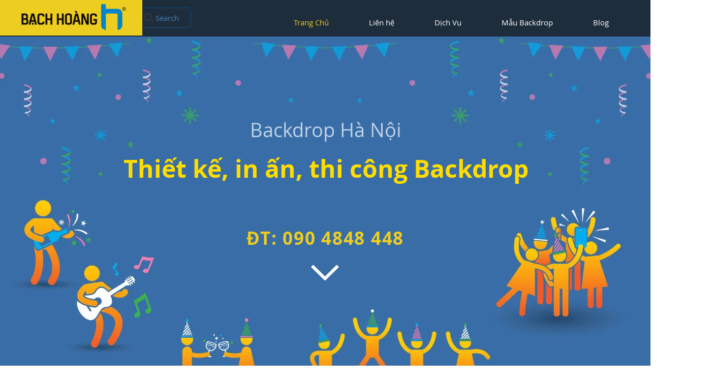

--- FILE ---
content_type: text/html; charset=utf-8
request_url: https://www.google.com/recaptcha/api2/aframe
body_size: 180
content:
<!DOCTYPE HTML><html><head><meta http-equiv="content-type" content="text/html; charset=UTF-8"></head><body><script nonce="Md4rsbesAFEvuttC2uMUVA">/** Anti-fraud and anti-abuse applications only. See google.com/recaptcha */ try{var clients={'sodar':'https://pagead2.googlesyndication.com/pagead/sodar?'};window.addEventListener("message",function(a){try{if(a.source===window.parent){var b=JSON.parse(a.data);var c=clients[b['id']];if(c){var d=document.createElement('img');d.src=c+b['params']+'&rc='+(localStorage.getItem("rc::a")?sessionStorage.getItem("rc::b"):"");window.document.body.appendChild(d);sessionStorage.setItem("rc::e",parseInt(sessionStorage.getItem("rc::e")||0)+1);localStorage.setItem("rc::h",'1768651226320');}}}catch(b){}});window.parent.postMessage("_grecaptcha_ready", "*");}catch(b){}</script></body></html>